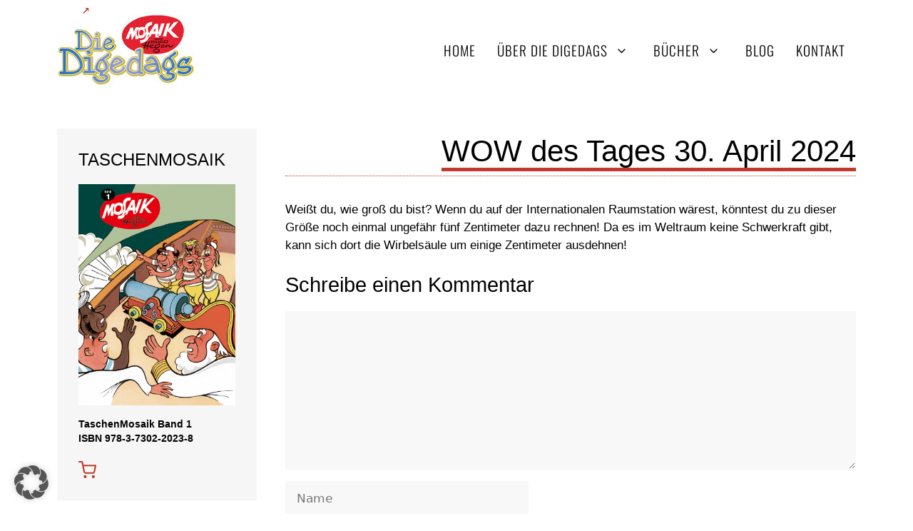

--- FILE ---
content_type: text/html; charset=UTF-8
request_url: https://www.digedags.de/briefing/wow5670/
body_size: 55850
content:
<!DOCTYPE html>
<html lang="de">
<head>
	<meta charset="UTF-8">
	<meta name='robots' content='index, follow, max-image-preview:large, max-snippet:-1, max-video-preview:-1' />
	<style>img:is([sizes="auto" i], [sizes^="auto," i]) { contain-intrinsic-size: 3000px 1500px }</style>
	<meta name="viewport" content="width=device-width, initial-scale=1">
	<!-- This site is optimized with the Yoast SEO plugin v25.5 - https://yoast.com/wordpress/plugins/seo/ -->
	<title>WOW des Tages 30. April 2024 | Digedags</title>
	<link rel="canonical" href="https://www.digedags.de/briefing/wow5670/" />
	<meta property="og:locale" content="de_DE" />
	<meta property="og:type" content="article" />
	<meta property="og:title" content="WOW des Tages 30. April 2024 | Digedags" />
	<meta property="og:description" content="Weißt du, wie groß du bist? Wenn du auf der Internationalen Raumstation wärest, könntest du zu dieser Größe noch einmal ungefähr fünf Zentimeter dazu rechnen! Da es im Weltraum keine Schwerkraft gibt, kann sich dort die Wirbelsäule um einige Zentimeter ausdehnen!" />
	<meta property="og:url" content="https://www.digedags.de/briefing/wow5670/" />
	<meta property="og:site_name" content="Digedags" />
	<meta name="twitter:card" content="summary_large_image" />
	<script type="application/ld+json" class="yoast-schema-graph">{"@context":"https://schema.org","@graph":[{"@type":"WebPage","@id":"https://www.digedags.de/briefing/wow5670/","url":"https://www.digedags.de/briefing/wow5670/","name":"WOW des Tages 30. April 2024 | Digedags","isPartOf":{"@id":"https://www.digedags.de/#website"},"datePublished":"2024-04-30T00:00:00+00:00","breadcrumb":{"@id":"https://www.digedags.de/briefing/wow5670/#breadcrumb"},"inLanguage":"de","potentialAction":[{"@type":"ReadAction","target":["https://www.digedags.de/briefing/wow5670/"]}]},{"@type":"BreadcrumbList","@id":"https://www.digedags.de/briefing/wow5670/#breadcrumb","itemListElement":[{"@type":"ListItem","position":1,"name":"Startseite","item":"https://www.digedags.de/"},{"@type":"ListItem","position":2,"name":"WOW des Tages 30. April 2024"}]},{"@type":"WebSite","@id":"https://www.digedags.de/#website","url":"https://www.digedags.de/","name":"Digedags","description":"DDR-Comics von Hannes Hegen","publisher":{"@id":"https://www.digedags.de/#organization"},"potentialAction":[{"@type":"SearchAction","target":{"@type":"EntryPoint","urlTemplate":"https://www.digedags.de/?s={search_term_string}"},"query-input":{"@type":"PropertyValueSpecification","valueRequired":true,"valueName":"search_term_string"}}],"inLanguage":"de"},{"@type":"Organization","@id":"https://www.digedags.de/#organization","name":"Digedags","url":"https://www.digedags.de/","logo":{"@type":"ImageObject","inLanguage":"de","@id":"https://www.digedags.de/#/schema/logo/image/","url":"https://www.digedags.de/wp-content/uploads/2018/05/logo-digedags.jpg","contentUrl":"https://www.digedags.de/wp-content/uploads/2018/05/logo-digedags.jpg","width":195,"height":100,"caption":"Digedags"},"image":{"@id":"https://www.digedags.de/#/schema/logo/image/"}}]}</script>
	<!-- / Yoast SEO plugin. -->


<link rel="alternate" type="application/rss+xml" title="Digedags &raquo; Feed" href="https://www.digedags.de/feed/" />
<link rel="alternate" type="application/rss+xml" title="Digedags &raquo; Kommentar-Feed" href="https://www.digedags.de/comments/feed/" />
<link rel="alternate" type="application/rss+xml" title="Digedags &raquo; WOW des Tages 30. April 2024-Kommentar-Feed" href="https://www.digedags.de/briefing/wow5670/feed/" />
<script>
window._wpemojiSettings = {"baseUrl":"https:\/\/s.w.org\/images\/core\/emoji\/16.0.1\/72x72\/","ext":".png","svgUrl":"https:\/\/s.w.org\/images\/core\/emoji\/16.0.1\/svg\/","svgExt":".svg","source":{"concatemoji":"https:\/\/www.digedags.de\/wp-includes\/js\/wp-emoji-release.min.js?ver=6.8.3"}};
/*! This file is auto-generated */
!function(s,n){var o,i,e;function c(e){try{var t={supportTests:e,timestamp:(new Date).valueOf()};sessionStorage.setItem(o,JSON.stringify(t))}catch(e){}}function p(e,t,n){e.clearRect(0,0,e.canvas.width,e.canvas.height),e.fillText(t,0,0);var t=new Uint32Array(e.getImageData(0,0,e.canvas.width,e.canvas.height).data),a=(e.clearRect(0,0,e.canvas.width,e.canvas.height),e.fillText(n,0,0),new Uint32Array(e.getImageData(0,0,e.canvas.width,e.canvas.height).data));return t.every(function(e,t){return e===a[t]})}function u(e,t){e.clearRect(0,0,e.canvas.width,e.canvas.height),e.fillText(t,0,0);for(var n=e.getImageData(16,16,1,1),a=0;a<n.data.length;a++)if(0!==n.data[a])return!1;return!0}function f(e,t,n,a){switch(t){case"flag":return n(e,"\ud83c\udff3\ufe0f\u200d\u26a7\ufe0f","\ud83c\udff3\ufe0f\u200b\u26a7\ufe0f")?!1:!n(e,"\ud83c\udde8\ud83c\uddf6","\ud83c\udde8\u200b\ud83c\uddf6")&&!n(e,"\ud83c\udff4\udb40\udc67\udb40\udc62\udb40\udc65\udb40\udc6e\udb40\udc67\udb40\udc7f","\ud83c\udff4\u200b\udb40\udc67\u200b\udb40\udc62\u200b\udb40\udc65\u200b\udb40\udc6e\u200b\udb40\udc67\u200b\udb40\udc7f");case"emoji":return!a(e,"\ud83e\udedf")}return!1}function g(e,t,n,a){var r="undefined"!=typeof WorkerGlobalScope&&self instanceof WorkerGlobalScope?new OffscreenCanvas(300,150):s.createElement("canvas"),o=r.getContext("2d",{willReadFrequently:!0}),i=(o.textBaseline="top",o.font="600 32px Arial",{});return e.forEach(function(e){i[e]=t(o,e,n,a)}),i}function t(e){var t=s.createElement("script");t.src=e,t.defer=!0,s.head.appendChild(t)}"undefined"!=typeof Promise&&(o="wpEmojiSettingsSupports",i=["flag","emoji"],n.supports={everything:!0,everythingExceptFlag:!0},e=new Promise(function(e){s.addEventListener("DOMContentLoaded",e,{once:!0})}),new Promise(function(t){var n=function(){try{var e=JSON.parse(sessionStorage.getItem(o));if("object"==typeof e&&"number"==typeof e.timestamp&&(new Date).valueOf()<e.timestamp+604800&&"object"==typeof e.supportTests)return e.supportTests}catch(e){}return null}();if(!n){if("undefined"!=typeof Worker&&"undefined"!=typeof OffscreenCanvas&&"undefined"!=typeof URL&&URL.createObjectURL&&"undefined"!=typeof Blob)try{var e="postMessage("+g.toString()+"("+[JSON.stringify(i),f.toString(),p.toString(),u.toString()].join(",")+"));",a=new Blob([e],{type:"text/javascript"}),r=new Worker(URL.createObjectURL(a),{name:"wpTestEmojiSupports"});return void(r.onmessage=function(e){c(n=e.data),r.terminate(),t(n)})}catch(e){}c(n=g(i,f,p,u))}t(n)}).then(function(e){for(var t in e)n.supports[t]=e[t],n.supports.everything=n.supports.everything&&n.supports[t],"flag"!==t&&(n.supports.everythingExceptFlag=n.supports.everythingExceptFlag&&n.supports[t]);n.supports.everythingExceptFlag=n.supports.everythingExceptFlag&&!n.supports.flag,n.DOMReady=!1,n.readyCallback=function(){n.DOMReady=!0}}).then(function(){return e}).then(function(){var e;n.supports.everything||(n.readyCallback(),(e=n.source||{}).concatemoji?t(e.concatemoji):e.wpemoji&&e.twemoji&&(t(e.twemoji),t(e.wpemoji)))}))}((window,document),window._wpemojiSettings);
</script>
<style id='wp-emoji-styles-inline-css'>

	img.wp-smiley, img.emoji {
		display: inline !important;
		border: none !important;
		box-shadow: none !important;
		height: 1em !important;
		width: 1em !important;
		margin: 0 0.07em !important;
		vertical-align: -0.1em !important;
		background: none !important;
		padding: 0 !important;
	}
</style>
<link rel='stylesheet' id='wp-block-library-css' href='https://www.digedags.de/wp-includes/css/dist/block-library/style.min.css?ver=6.8.3' media='all' />
<style id='classic-theme-styles-inline-css'>
/*! This file is auto-generated */
.wp-block-button__link{color:#fff;background-color:#32373c;border-radius:9999px;box-shadow:none;text-decoration:none;padding:calc(.667em + 2px) calc(1.333em + 2px);font-size:1.125em}.wp-block-file__button{background:#32373c;color:#fff;text-decoration:none}
</style>
<style id='global-styles-inline-css'>
:root{--wp--preset--aspect-ratio--square: 1;--wp--preset--aspect-ratio--4-3: 4/3;--wp--preset--aspect-ratio--3-4: 3/4;--wp--preset--aspect-ratio--3-2: 3/2;--wp--preset--aspect-ratio--2-3: 2/3;--wp--preset--aspect-ratio--16-9: 16/9;--wp--preset--aspect-ratio--9-16: 9/16;--wp--preset--color--black: #000000;--wp--preset--color--cyan-bluish-gray: #abb8c3;--wp--preset--color--white: #ffffff;--wp--preset--color--pale-pink: #f78da7;--wp--preset--color--vivid-red: #cf2e2e;--wp--preset--color--luminous-vivid-orange: #ff6900;--wp--preset--color--luminous-vivid-amber: #fcb900;--wp--preset--color--light-green-cyan: #7bdcb5;--wp--preset--color--vivid-green-cyan: #00d084;--wp--preset--color--pale-cyan-blue: #8ed1fc;--wp--preset--color--vivid-cyan-blue: #0693e3;--wp--preset--color--vivid-purple: #9b51e0;--wp--preset--color--contrast: var(--contrast);--wp--preset--color--contrast-2: var(--contrast-2);--wp--preset--color--contrast-3: var(--contrast-3);--wp--preset--color--base: var(--base);--wp--preset--color--base-2: var(--base-2);--wp--preset--color--base-3: var(--base-3);--wp--preset--color--accent: var(--accent);--wp--preset--color--accent-2: var(--accent-2);--wp--preset--gradient--vivid-cyan-blue-to-vivid-purple: linear-gradient(135deg,rgba(6,147,227,1) 0%,rgb(155,81,224) 100%);--wp--preset--gradient--light-green-cyan-to-vivid-green-cyan: linear-gradient(135deg,rgb(122,220,180) 0%,rgb(0,208,130) 100%);--wp--preset--gradient--luminous-vivid-amber-to-luminous-vivid-orange: linear-gradient(135deg,rgba(252,185,0,1) 0%,rgba(255,105,0,1) 100%);--wp--preset--gradient--luminous-vivid-orange-to-vivid-red: linear-gradient(135deg,rgba(255,105,0,1) 0%,rgb(207,46,46) 100%);--wp--preset--gradient--very-light-gray-to-cyan-bluish-gray: linear-gradient(135deg,rgb(238,238,238) 0%,rgb(169,184,195) 100%);--wp--preset--gradient--cool-to-warm-spectrum: linear-gradient(135deg,rgb(74,234,220) 0%,rgb(151,120,209) 20%,rgb(207,42,186) 40%,rgb(238,44,130) 60%,rgb(251,105,98) 80%,rgb(254,248,76) 100%);--wp--preset--gradient--blush-light-purple: linear-gradient(135deg,rgb(255,206,236) 0%,rgb(152,150,240) 100%);--wp--preset--gradient--blush-bordeaux: linear-gradient(135deg,rgb(254,205,165) 0%,rgb(254,45,45) 50%,rgb(107,0,62) 100%);--wp--preset--gradient--luminous-dusk: linear-gradient(135deg,rgb(255,203,112) 0%,rgb(199,81,192) 50%,rgb(65,88,208) 100%);--wp--preset--gradient--pale-ocean: linear-gradient(135deg,rgb(255,245,203) 0%,rgb(182,227,212) 50%,rgb(51,167,181) 100%);--wp--preset--gradient--electric-grass: linear-gradient(135deg,rgb(202,248,128) 0%,rgb(113,206,126) 100%);--wp--preset--gradient--midnight: linear-gradient(135deg,rgb(2,3,129) 0%,rgb(40,116,252) 100%);--wp--preset--font-size--small: 13px;--wp--preset--font-size--medium: 20px;--wp--preset--font-size--large: 36px;--wp--preset--font-size--x-large: 42px;--wp--preset--spacing--20: 0.44rem;--wp--preset--spacing--30: 0.67rem;--wp--preset--spacing--40: 1rem;--wp--preset--spacing--50: 1.5rem;--wp--preset--spacing--60: 2.25rem;--wp--preset--spacing--70: 3.38rem;--wp--preset--spacing--80: 5.06rem;--wp--preset--shadow--natural: 6px 6px 9px rgba(0, 0, 0, 0.2);--wp--preset--shadow--deep: 12px 12px 50px rgba(0, 0, 0, 0.4);--wp--preset--shadow--sharp: 6px 6px 0px rgba(0, 0, 0, 0.2);--wp--preset--shadow--outlined: 6px 6px 0px -3px rgba(255, 255, 255, 1), 6px 6px rgba(0, 0, 0, 1);--wp--preset--shadow--crisp: 6px 6px 0px rgba(0, 0, 0, 1);}:where(.is-layout-flex){gap: 0.5em;}:where(.is-layout-grid){gap: 0.5em;}body .is-layout-flex{display: flex;}.is-layout-flex{flex-wrap: wrap;align-items: center;}.is-layout-flex > :is(*, div){margin: 0;}body .is-layout-grid{display: grid;}.is-layout-grid > :is(*, div){margin: 0;}:where(.wp-block-columns.is-layout-flex){gap: 2em;}:where(.wp-block-columns.is-layout-grid){gap: 2em;}:where(.wp-block-post-template.is-layout-flex){gap: 1.25em;}:where(.wp-block-post-template.is-layout-grid){gap: 1.25em;}.has-black-color{color: var(--wp--preset--color--black) !important;}.has-cyan-bluish-gray-color{color: var(--wp--preset--color--cyan-bluish-gray) !important;}.has-white-color{color: var(--wp--preset--color--white) !important;}.has-pale-pink-color{color: var(--wp--preset--color--pale-pink) !important;}.has-vivid-red-color{color: var(--wp--preset--color--vivid-red) !important;}.has-luminous-vivid-orange-color{color: var(--wp--preset--color--luminous-vivid-orange) !important;}.has-luminous-vivid-amber-color{color: var(--wp--preset--color--luminous-vivid-amber) !important;}.has-light-green-cyan-color{color: var(--wp--preset--color--light-green-cyan) !important;}.has-vivid-green-cyan-color{color: var(--wp--preset--color--vivid-green-cyan) !important;}.has-pale-cyan-blue-color{color: var(--wp--preset--color--pale-cyan-blue) !important;}.has-vivid-cyan-blue-color{color: var(--wp--preset--color--vivid-cyan-blue) !important;}.has-vivid-purple-color{color: var(--wp--preset--color--vivid-purple) !important;}.has-black-background-color{background-color: var(--wp--preset--color--black) !important;}.has-cyan-bluish-gray-background-color{background-color: var(--wp--preset--color--cyan-bluish-gray) !important;}.has-white-background-color{background-color: var(--wp--preset--color--white) !important;}.has-pale-pink-background-color{background-color: var(--wp--preset--color--pale-pink) !important;}.has-vivid-red-background-color{background-color: var(--wp--preset--color--vivid-red) !important;}.has-luminous-vivid-orange-background-color{background-color: var(--wp--preset--color--luminous-vivid-orange) !important;}.has-luminous-vivid-amber-background-color{background-color: var(--wp--preset--color--luminous-vivid-amber) !important;}.has-light-green-cyan-background-color{background-color: var(--wp--preset--color--light-green-cyan) !important;}.has-vivid-green-cyan-background-color{background-color: var(--wp--preset--color--vivid-green-cyan) !important;}.has-pale-cyan-blue-background-color{background-color: var(--wp--preset--color--pale-cyan-blue) !important;}.has-vivid-cyan-blue-background-color{background-color: var(--wp--preset--color--vivid-cyan-blue) !important;}.has-vivid-purple-background-color{background-color: var(--wp--preset--color--vivid-purple) !important;}.has-black-border-color{border-color: var(--wp--preset--color--black) !important;}.has-cyan-bluish-gray-border-color{border-color: var(--wp--preset--color--cyan-bluish-gray) !important;}.has-white-border-color{border-color: var(--wp--preset--color--white) !important;}.has-pale-pink-border-color{border-color: var(--wp--preset--color--pale-pink) !important;}.has-vivid-red-border-color{border-color: var(--wp--preset--color--vivid-red) !important;}.has-luminous-vivid-orange-border-color{border-color: var(--wp--preset--color--luminous-vivid-orange) !important;}.has-luminous-vivid-amber-border-color{border-color: var(--wp--preset--color--luminous-vivid-amber) !important;}.has-light-green-cyan-border-color{border-color: var(--wp--preset--color--light-green-cyan) !important;}.has-vivid-green-cyan-border-color{border-color: var(--wp--preset--color--vivid-green-cyan) !important;}.has-pale-cyan-blue-border-color{border-color: var(--wp--preset--color--pale-cyan-blue) !important;}.has-vivid-cyan-blue-border-color{border-color: var(--wp--preset--color--vivid-cyan-blue) !important;}.has-vivid-purple-border-color{border-color: var(--wp--preset--color--vivid-purple) !important;}.has-vivid-cyan-blue-to-vivid-purple-gradient-background{background: var(--wp--preset--gradient--vivid-cyan-blue-to-vivid-purple) !important;}.has-light-green-cyan-to-vivid-green-cyan-gradient-background{background: var(--wp--preset--gradient--light-green-cyan-to-vivid-green-cyan) !important;}.has-luminous-vivid-amber-to-luminous-vivid-orange-gradient-background{background: var(--wp--preset--gradient--luminous-vivid-amber-to-luminous-vivid-orange) !important;}.has-luminous-vivid-orange-to-vivid-red-gradient-background{background: var(--wp--preset--gradient--luminous-vivid-orange-to-vivid-red) !important;}.has-very-light-gray-to-cyan-bluish-gray-gradient-background{background: var(--wp--preset--gradient--very-light-gray-to-cyan-bluish-gray) !important;}.has-cool-to-warm-spectrum-gradient-background{background: var(--wp--preset--gradient--cool-to-warm-spectrum) !important;}.has-blush-light-purple-gradient-background{background: var(--wp--preset--gradient--blush-light-purple) !important;}.has-blush-bordeaux-gradient-background{background: var(--wp--preset--gradient--blush-bordeaux) !important;}.has-luminous-dusk-gradient-background{background: var(--wp--preset--gradient--luminous-dusk) !important;}.has-pale-ocean-gradient-background{background: var(--wp--preset--gradient--pale-ocean) !important;}.has-electric-grass-gradient-background{background: var(--wp--preset--gradient--electric-grass) !important;}.has-midnight-gradient-background{background: var(--wp--preset--gradient--midnight) !important;}.has-small-font-size{font-size: var(--wp--preset--font-size--small) !important;}.has-medium-font-size{font-size: var(--wp--preset--font-size--medium) !important;}.has-large-font-size{font-size: var(--wp--preset--font-size--large) !important;}.has-x-large-font-size{font-size: var(--wp--preset--font-size--x-large) !important;}
:where(.wp-block-post-template.is-layout-flex){gap: 1.25em;}:where(.wp-block-post-template.is-layout-grid){gap: 1.25em;}
:where(.wp-block-columns.is-layout-flex){gap: 2em;}:where(.wp-block-columns.is-layout-grid){gap: 2em;}
:root :where(.wp-block-pullquote){font-size: 1.5em;line-height: 1.6;}
</style>
<link rel='stylesheet' id='contact-form-7-css' href='https://www.digedags.de/wp-content/plugins/contact-form-7/includes/css/styles.css?ver=6.1' media='all' />
<link rel='stylesheet' id='generate-comments-css' href='https://www.digedags.de/wp-content/themes/generatepress/assets/css/components/comments.min.css?ver=3.6.0' media='all' />
<link rel='stylesheet' id='generate-widget-areas-css' href='https://www.digedags.de/wp-content/themes/generatepress/assets/css/components/widget-areas.min.css?ver=3.6.0' media='all' />
<link rel='stylesheet' id='generate-style-css' href='https://www.digedags.de/wp-content/themes/generatepress/assets/css/main.min.css?ver=3.6.0' media='all' />
<style id='generate-style-inline-css'>
body{background-color:var(--base-3);color:var(--contrast);}a{color:var(--accent);}a{text-decoration:underline;}.entry-title a, .site-branding a, a.button, .wp-block-button__link, .main-navigation a{text-decoration:none;}a:hover, a:focus, a:active{color:var(--contrast);}.wp-block-group__inner-container{max-width:1200px;margin-left:auto;margin-right:auto;}.site-header .header-image{width:195px;}.generate-back-to-top{font-size:20px;border-radius:3px;position:fixed;bottom:30px;right:30px;line-height:40px;width:40px;text-align:center;z-index:10;transition:opacity 300ms ease-in-out;opacity:0.1;transform:translateY(1000px);}.generate-back-to-top__show{opacity:1;transform:translateY(0);}:root{--contrast:#000000;--contrast-2:#2d2d2d;--contrast-3:#a4a4a4;--base:#f6f6f6;--base-2:#f8f8f8;--base-3:#ffffff;--accent:#c0392b;--accent-2:#E6000E;}:root .has-contrast-color{color:var(--contrast);}:root .has-contrast-background-color{background-color:var(--contrast);}:root .has-contrast-2-color{color:var(--contrast-2);}:root .has-contrast-2-background-color{background-color:var(--contrast-2);}:root .has-contrast-3-color{color:var(--contrast-3);}:root .has-contrast-3-background-color{background-color:var(--contrast-3);}:root .has-base-color{color:var(--base);}:root .has-base-background-color{background-color:var(--base);}:root .has-base-2-color{color:var(--base-2);}:root .has-base-2-background-color{background-color:var(--base-2);}:root .has-base-3-color{color:var(--base-3);}:root .has-base-3-background-color{background-color:var(--base-3);}:root .has-accent-color{color:var(--accent);}:root .has-accent-background-color{background-color:var(--accent);}:root .has-accent-2-color{color:var(--accent-2);}:root .has-accent-2-background-color{background-color:var(--accent-2);}.top-bar{background-color:#636363;color:#ffffff;}.top-bar a{color:#ffffff;}.top-bar a:hover{color:#303030;}.site-header{background-color:var(--base-3);}.main-title a,.main-title a:hover{color:var(--contrast);}.site-description{color:var(--contrast-2);}.mobile-menu-control-wrapper .menu-toggle,.mobile-menu-control-wrapper .menu-toggle:hover,.mobile-menu-control-wrapper .menu-toggle:focus,.has-inline-mobile-toggle #site-navigation.toggled{background-color:rgba(0, 0, 0, 0.02);}.main-navigation,.main-navigation ul ul{background-color:var(--base-3);}.main-navigation .main-nav ul li a, .main-navigation .menu-toggle, .main-navigation .menu-bar-items{color:var(--contrast);}.main-navigation .main-nav ul li:not([class*="current-menu-"]):hover > a, .main-navigation .main-nav ul li:not([class*="current-menu-"]):focus > a, .main-navigation .main-nav ul li.sfHover:not([class*="current-menu-"]) > a, .main-navigation .menu-bar-item:hover > a, .main-navigation .menu-bar-item.sfHover > a{color:var(--base-3);background-color:var(--accent);}button.menu-toggle:hover,button.menu-toggle:focus{color:var(--contrast);}.main-navigation .main-nav ul li[class*="current-menu-"] > a{color:var(--base-3);background-color:var(--accent);}.navigation-search input[type="search"],.navigation-search input[type="search"]:active, .navigation-search input[type="search"]:focus, .main-navigation .main-nav ul li.search-item.active > a, .main-navigation .menu-bar-items .search-item.active > a{color:var(--base-3);background-color:var(--accent);}.main-navigation ul ul{background-color:var(--base);}.separate-containers .inside-article, .separate-containers .comments-area, .separate-containers .page-header, .one-container .container, .separate-containers .paging-navigation, .inside-page-header{background-color:var(--base-3);}.entry-title a{color:var(--contrast);}.entry-title a:hover{color:var(--contrast-2);}.entry-meta{color:var(--contrast-2);}.sidebar .widget{background-color:var(--base-3);}.footer-widgets{color:var(--base-3);background-color:var(--contrast-2);}.footer-widgets a{color:var(--base-3);}.footer-widgets a:hover{color:var(--accent);}.footer-widgets .widget-title{color:var(--base-3);}.site-info{color:var(--contrast-3);background-color:var(--base-2);}.site-info a{color:var(--contrast-3);}.site-info a:hover{color:var(--accent);}.footer-bar .widget_nav_menu .current-menu-item a{color:var(--accent);}input[type="text"],input[type="email"],input[type="url"],input[type="password"],input[type="search"],input[type="tel"],input[type="number"],textarea,select{color:var(--contrast);background-color:var(--base-2);border-color:var(--base);}input[type="text"]:focus,input[type="email"]:focus,input[type="url"]:focus,input[type="password"]:focus,input[type="search"]:focus,input[type="tel"]:focus,input[type="number"]:focus,textarea:focus,select:focus{color:var(--contrast);background-color:var(--base-2);border-color:var(--contrast-3);}button,html input[type="button"],input[type="reset"],input[type="submit"],a.button,a.wp-block-button__link:not(.has-background){color:#ffffff;background-color:#55555e;}button:hover,html input[type="button"]:hover,input[type="reset"]:hover,input[type="submit"]:hover,a.button:hover,button:focus,html input[type="button"]:focus,input[type="reset"]:focus,input[type="submit"]:focus,a.button:focus,a.wp-block-button__link:not(.has-background):active,a.wp-block-button__link:not(.has-background):focus,a.wp-block-button__link:not(.has-background):hover{color:#ffffff;background-color:#3f4047;}a.generate-back-to-top{background-color:rgba( 0,0,0,0.4 );color:#ffffff;}a.generate-back-to-top:hover,a.generate-back-to-top:focus{background-color:rgba( 0,0,0,0.6 );color:#ffffff;}:root{--gp-search-modal-bg-color:var(--base-3);--gp-search-modal-text-color:var(--contrast);--gp-search-modal-overlay-bg-color:rgba(0,0,0,0.2);}@media (max-width:768px){.main-navigation .menu-bar-item:hover > a, .main-navigation .menu-bar-item.sfHover > a{background:none;color:var(--contrast);}}.nav-below-header .main-navigation .inside-navigation.grid-container, .nav-above-header .main-navigation .inside-navigation.grid-container{padding:0px 20px 0px 20px;}.site-main .wp-block-group__inner-container{padding:40px;}.separate-containers .paging-navigation{padding-top:20px;padding-bottom:20px;}.entry-content .alignwide, body:not(.no-sidebar) .entry-content .alignfull{margin-left:-40px;width:calc(100% + 80px);max-width:calc(100% + 80px);}.rtl .menu-item-has-children .dropdown-menu-toggle{padding-left:20px;}.rtl .main-navigation .main-nav ul li.menu-item-has-children > a{padding-right:20px;}@media (max-width:768px){.separate-containers .inside-article, .separate-containers .comments-area, .separate-containers .page-header, .separate-containers .paging-navigation, .one-container .site-content, .inside-page-header{padding:30px;}.site-main .wp-block-group__inner-container{padding:30px;}.inside-top-bar{padding-right:30px;padding-left:30px;}.inside-header{padding-right:30px;padding-left:30px;}.widget-area .widget{padding-top:30px;padding-right:30px;padding-bottom:30px;padding-left:30px;}.footer-widgets-container{padding-top:30px;padding-right:30px;padding-bottom:30px;padding-left:30px;}.inside-site-info{padding-right:30px;padding-left:30px;}.entry-content .alignwide, body:not(.no-sidebar) .entry-content .alignfull{margin-left:-30px;width:calc(100% + 60px);max-width:calc(100% + 60px);}.one-container .site-main .paging-navigation{margin-bottom:20px;}}/* End cached CSS */.is-right-sidebar{width:30%;}.is-left-sidebar{width:30%;}.site-content .content-area{width:70%;}@media (max-width:768px){.main-navigation .menu-toggle,.sidebar-nav-mobile:not(#sticky-placeholder){display:block;}.main-navigation ul,.gen-sidebar-nav,.main-navigation:not(.slideout-navigation):not(.toggled) .main-nav > ul,.has-inline-mobile-toggle #site-navigation .inside-navigation > *:not(.navigation-search):not(.main-nav){display:none;}.nav-align-right .inside-navigation,.nav-align-center .inside-navigation{justify-content:space-between;}.has-inline-mobile-toggle .mobile-menu-control-wrapper{display:flex;flex-wrap:wrap;}.has-inline-mobile-toggle .inside-header{flex-direction:row;text-align:left;flex-wrap:wrap;}.has-inline-mobile-toggle .header-widget,.has-inline-mobile-toggle #site-navigation{flex-basis:100%;}.nav-float-left .has-inline-mobile-toggle #site-navigation{order:10;}}
</style>
<link rel='stylesheet' id='generate-child-css' href='https://www.digedags.de/wp-content/themes/digedags/style.css?ver=1752941810' media='all' />
<link rel='stylesheet' id='borlabs-cookie-custom-css' href='https://www.digedags.de/wp-content/cache/borlabs-cookie/1/borlabs-cookie-1-de.css?ver=3.3.21.1-12' media='all' />
<style id='kadence-blocks-global-variables-inline-css'>
:root {--global-kb-font-size-sm:clamp(0.8rem, 0.73rem + 0.217vw, 0.9rem);--global-kb-font-size-md:clamp(1.1rem, 0.995rem + 0.326vw, 1.25rem);--global-kb-font-size-lg:clamp(1.75rem, 1.576rem + 0.543vw, 2rem);--global-kb-font-size-xl:clamp(2.25rem, 1.728rem + 1.63vw, 3rem);--global-kb-font-size-xxl:clamp(2.5rem, 1.456rem + 3.26vw, 4rem);--global-kb-font-size-xxxl:clamp(2.75rem, 0.489rem + 7.065vw, 6rem);}:root {--global-palette1: #3182CE;--global-palette2: #2B6CB0;--global-palette3: #1A202C;--global-palette4: #2D3748;--global-palette5: #4A5568;--global-palette6: #718096;--global-palette7: #EDF2F7;--global-palette8: #F7FAFC;--global-palette9: #ffffff;}
</style>
<link rel='stylesheet' id='parent-style-css' href='https://www.digedags.de/wp-content/themes/generatepress/style.css?ver=6.8.3' media='all' />
<link rel='stylesheet' id='child-style-css' href='https://www.digedags.de/wp-content/themes/digedags/style.css?ver=1752941810' media='all' />
<script src="https://www.digedags.de/wp-includes/js/jquery/jquery.min.js?ver=3.7.1" id="jquery-core-js"></script>
<script src="https://www.digedags.de/wp-includes/js/jquery/jquery-migrate.min.js?ver=3.4.1" id="jquery-migrate-js"></script>
<script data-no-optimize="1" data-no-minify="1" data-cfasync="false" src="https://www.digedags.de/wp-content/cache/borlabs-cookie/1/borlabs-cookie-config-de.json.js?ver=3.3.21.1-24" id="borlabs-cookie-config-js"></script>
<link rel="https://api.w.org/" href="https://www.digedags.de/wp-json/" /><link rel="alternate" title="JSON" type="application/json" href="https://www.digedags.de/wp-json/wp/v2/briefing/5670" /><link rel="EditURI" type="application/rsd+xml" title="RSD" href="https://www.digedags.de/xmlrpc.php?rsd" />
<meta name="generator" content="WordPress 6.8.3" />
<link rel='shortlink' href='https://www.digedags.de/?p=5670' />
<link rel="alternate" title="oEmbed (JSON)" type="application/json+oembed" href="https://www.digedags.de/wp-json/oembed/1.0/embed?url=https%3A%2F%2Fwww.digedags.de%2Fbriefing%2Fwow5670%2F" />
<link rel="alternate" title="oEmbed (XML)" type="text/xml+oembed" href="https://www.digedags.de/wp-json/oembed/1.0/embed?url=https%3A%2F%2Fwww.digedags.de%2Fbriefing%2Fwow5670%2F&#038;format=xml" />


<!-- https://wordpress.org/plugins/indicate-external-links/ -->
<script type="text/javascript">
jQuery(document).ready(function(){
jQuery("a[href*='http://']:not([href*='"+window.location.hostname+"'])").not('a:has(img)').addClass("extlink").append('<sup></sup>');
jQuery("a[href*='https://']:not([href*='"+window.location.hostname+"'])").not('a:has(img)').addClass("extlink https").append('<sup></sup>');
});
</script>

<style type="text/css" media=screen>

	.extlink sup:after {
		content: "\2197";
		font-size: 1em;
		line-height: 0;
		position: relative;
		vertical-align: baseline;
	}

	.nav-menu .extlink sup:after,
	.wp-caption-text .extlink sup:after {
		content:"";
	}

</style>

<noscript><style>.lazyload[data-src]{display:none !important;}</style></noscript><style>.lazyload{background-image:none !important;}.lazyload:before{background-image:none !important;}</style><style type="text/css">.broken_link, a.broken_link {
	text-decoration: line-through;
}</style><link rel="icon" href="https://www.digedags.de/wp-content/uploads/2025/04/cropped-favicon-32x32.png" sizes="32x32" />
<link rel="icon" href="https://www.digedags.de/wp-content/uploads/2025/04/cropped-favicon-192x192.png" sizes="192x192" />
<link rel="apple-touch-icon" href="https://www.digedags.de/wp-content/uploads/2025/04/cropped-favicon-180x180.png" />
<meta name="msapplication-TileImage" content="https://www.digedags.de/wp-content/uploads/2025/04/cropped-favicon-270x270.png" />
</head>

<body class="wp-singular briefing-template-default single single-briefing postid-5670 wp-custom-logo wp-embed-responsive wp-theme-generatepress wp-child-theme-digedags left-sidebar nav-float-right one-container header-aligned-left dropdown-hover" itemtype="https://schema.org/Blog" itemscope>
	<a class="screen-reader-text skip-link" href="#content" title="Zum Inhalt springen">Zum Inhalt springen</a>		<header class="site-header has-inline-mobile-toggle" id="masthead" aria-label="Website"  itemtype="https://schema.org/WPHeader" itemscope>
			<div class="inside-header grid-container">
				<div class="site-logo">
					<a href="https://www.digedags.de/" rel="home">
						<img  class="header-image is-logo-image lazyload" alt="Digedags" src="[data-uri]" width="195" height="100" data-src="https://www.digedags.de/wp-content/uploads/2018/05/logo-digedags.jpg" decoding="async" data-eio-rwidth="195" data-eio-rheight="100" /><noscript><img  class="header-image is-logo-image" alt="Digedags" src="https://www.digedags.de/wp-content/uploads/2018/05/logo-digedags.jpg" width="195" height="100" data-eio="l" /></noscript>
					</a>
				</div>	<nav class="main-navigation mobile-menu-control-wrapper" id="mobile-menu-control-wrapper" aria-label="Mobil-Umschalter">
				<button data-nav="site-navigation" class="menu-toggle" aria-controls="primary-menu" aria-expanded="false">
			<span class="gp-icon icon-menu-bars"><svg viewBox="0 0 512 512" aria-hidden="true" xmlns="http://www.w3.org/2000/svg" width="1em" height="1em"><path d="M0 96c0-13.255 10.745-24 24-24h464c13.255 0 24 10.745 24 24s-10.745 24-24 24H24c-13.255 0-24-10.745-24-24zm0 160c0-13.255 10.745-24 24-24h464c13.255 0 24 10.745 24 24s-10.745 24-24 24H24c-13.255 0-24-10.745-24-24zm0 160c0-13.255 10.745-24 24-24h464c13.255 0 24 10.745 24 24s-10.745 24-24 24H24c-13.255 0-24-10.745-24-24z" /></svg><svg viewBox="0 0 512 512" aria-hidden="true" xmlns="http://www.w3.org/2000/svg" width="1em" height="1em"><path d="M71.029 71.029c9.373-9.372 24.569-9.372 33.942 0L256 222.059l151.029-151.03c9.373-9.372 24.569-9.372 33.942 0 9.372 9.373 9.372 24.569 0 33.942L289.941 256l151.03 151.029c9.372 9.373 9.372 24.569 0 33.942-9.373 9.372-24.569 9.372-33.942 0L256 289.941l-151.029 151.03c-9.373 9.372-24.569 9.372-33.942 0-9.372-9.373-9.372-24.569 0-33.942L222.059 256 71.029 104.971c-9.372-9.373-9.372-24.569 0-33.942z" /></svg></span><span class="screen-reader-text">Menü</span>		</button>
	</nav>
			<nav class="main-navigation sub-menu-right" id="site-navigation" aria-label="Primär"  itemtype="https://schema.org/SiteNavigationElement" itemscope>
			<div class="inside-navigation grid-container">
								<button class="menu-toggle" aria-controls="primary-menu" aria-expanded="false">
					<span class="gp-icon icon-menu-bars"><svg viewBox="0 0 512 512" aria-hidden="true" xmlns="http://www.w3.org/2000/svg" width="1em" height="1em"><path d="M0 96c0-13.255 10.745-24 24-24h464c13.255 0 24 10.745 24 24s-10.745 24-24 24H24c-13.255 0-24-10.745-24-24zm0 160c0-13.255 10.745-24 24-24h464c13.255 0 24 10.745 24 24s-10.745 24-24 24H24c-13.255 0-24-10.745-24-24zm0 160c0-13.255 10.745-24 24-24h464c13.255 0 24 10.745 24 24s-10.745 24-24 24H24c-13.255 0-24-10.745-24-24z" /></svg><svg viewBox="0 0 512 512" aria-hidden="true" xmlns="http://www.w3.org/2000/svg" width="1em" height="1em"><path d="M71.029 71.029c9.373-9.372 24.569-9.372 33.942 0L256 222.059l151.029-151.03c9.373-9.372 24.569-9.372 33.942 0 9.372 9.373 9.372 24.569 0 33.942L289.941 256l151.03 151.029c9.372 9.373 9.372 24.569 0 33.942-9.373 9.372-24.569 9.372-33.942 0L256 289.941l-151.029 151.03c-9.373 9.372-24.569 9.372-33.942 0-9.372-9.373-9.372-24.569 0-33.942L222.059 256 71.029 104.971c-9.372-9.373-9.372-24.569 0-33.942z" /></svg></span><span class="mobile-menu">Menü</span>				</button>
				<div id="primary-menu" class="main-nav"><ul id="menu-top" class=" menu sf-menu"><li id="menu-item-36" class="menu-item menu-item-type-post_type menu-item-object-page menu-item-home menu-item-36"><a href="https://www.digedags.de/">Home</a></li>
<li id="menu-item-7232" class="menu-item menu-item-type-post_type menu-item-object-page menu-item-has-children menu-item-7232"><a href="https://www.digedags.de/hannes-hegen/">Über die Digedags<span role="presentation" class="dropdown-menu-toggle"><span class="gp-icon icon-arrow"><svg viewBox="0 0 330 512" aria-hidden="true" xmlns="http://www.w3.org/2000/svg" width="1em" height="1em"><path d="M305.913 197.085c0 2.266-1.133 4.815-2.833 6.514L171.087 335.593c-1.7 1.7-4.249 2.832-6.515 2.832s-4.815-1.133-6.515-2.832L26.064 203.599c-1.7-1.7-2.832-4.248-2.832-6.514s1.132-4.816 2.832-6.515l14.162-14.163c1.7-1.699 3.966-2.832 6.515-2.832 2.266 0 4.815 1.133 6.515 2.832l111.316 111.317 111.316-111.317c1.7-1.699 4.249-2.832 6.515-2.832s4.815 1.133 6.515 2.832l14.162 14.163c1.7 1.7 2.833 4.249 2.833 6.515z" /></svg></span></span></a>
<ul class="sub-menu">
	<li id="menu-item-77" class="menu-item menu-item-type-post_type menu-item-object-page menu-item-77"><a href="https://www.digedags.de/hannes-hegen/">Der Zeichner Hannes Hegen</a></li>
	<li id="menu-item-284" class="menu-item menu-item-type-post_type menu-item-object-page menu-item-284"><a href="https://www.digedags.de/buecher/gesamtverzeichnis/">Gesamtverzeichnis</a></li>
	<li id="menu-item-253" class="menu-item menu-item-type-post_type menu-item-object-page menu-item-253"><a href="https://www.digedags.de/buecher/heftverzeichnis/">Buch- und Heftverzeichnis</a></li>
</ul>
</li>
<li id="menu-item-65" class="menu-item menu-item-type-post_type menu-item-object-page menu-item-has-children menu-item-65"><a href="https://www.digedags.de/buecher/">Bücher<span role="presentation" class="dropdown-menu-toggle"><span class="gp-icon icon-arrow"><svg viewBox="0 0 330 512" aria-hidden="true" xmlns="http://www.w3.org/2000/svg" width="1em" height="1em"><path d="M305.913 197.085c0 2.266-1.133 4.815-2.833 6.514L171.087 335.593c-1.7 1.7-4.249 2.832-6.515 2.832s-4.815-1.133-6.515-2.832L26.064 203.599c-1.7-1.7-2.832-4.248-2.832-6.514s1.132-4.816 2.832-6.515l14.162-14.163c1.7-1.699 3.966-2.832 6.515-2.832 2.266 0 4.815 1.133 6.515 2.832l111.316 111.317 111.316-111.317c1.7-1.699 4.249-2.832 6.515-2.832s4.815 1.133 6.515 2.832l14.162 14.163c1.7 1.7 2.833 4.249 2.833 6.515z" /></svg></span></span></a>
<ul class="sub-menu">
	<li id="menu-item-7080" class="menu-item menu-item-type-post_type menu-item-object-page menu-item-7080"><a href="https://www.digedags.de/buecher/reiserouten-digedags/">Reiserouten Digedags</a></li>
	<li id="menu-item-403" class="menu-item menu-item-type-post_type menu-item-object-page menu-item-403"><a href="https://www.digedags.de/buecher/johannes-hegenbarth/">Johannes Hegenbarth</a></li>
	<li id="menu-item-2187" class="menu-item menu-item-type-post_type menu-item-object-page menu-item-2187"><a href="https://www.digedags.de/buecher/taschenmosaik/">TaschenMosaik</a></li>
	<li id="menu-item-4702" class="menu-item menu-item-type-post_type menu-item-object-page menu-item-4702"><a href="https://www.digedags.de/buecher/wimmelbilder/">Wimmelbilder</a></li>
	<li id="menu-item-298" class="menu-item menu-item-type-post_type menu-item-object-page menu-item-298"><a href="https://www.digedags.de/buecher/wie-alles-begann/">Wie alles begann</a></li>
	<li id="menu-item-83" class="menu-item menu-item-type-post_type menu-item-object-page menu-item-83"><a href="https://www.digedags.de/buecher/roemer-serie/">Römer-Serie</a></li>
	<li id="menu-item-216" class="menu-item menu-item-type-post_type menu-item-object-page menu-item-216"><a href="https://www.digedags.de/buecher/weltraum-serie/">Weltraum-Serie</a></li>
	<li id="menu-item-349" class="menu-item menu-item-type-post_type menu-item-object-page menu-item-349"><a href="https://www.digedags.de/buecher/erfinder-serie/">Erfinder-Serie</a></li>
	<li id="menu-item-363" class="menu-item menu-item-type-post_type menu-item-object-page menu-item-363"><a href="https://www.digedags.de/buecher/ritter-runkel-serie/">Ritter-Runkel-Serie</a></li>
	<li id="menu-item-315" class="menu-item menu-item-type-post_type menu-item-object-page menu-item-315"><a href="https://www.digedags.de/buecher/amerika-serie/">Amerika-Serie</a></li>
	<li id="menu-item-308" class="menu-item menu-item-type-post_type menu-item-object-page menu-item-308"><a href="https://www.digedags.de/buecher/orient-serie/">Orient-Serie</a></li>
</ul>
</li>
<li id="menu-item-7230" class="menu-item menu-item-type-taxonomy menu-item-object-category menu-item-7230"><a href="https://www.digedags.de/blog/">Blog</a></li>
<li id="menu-item-53" class="menu-item menu-item-type-post_type menu-item-object-page menu-item-53"><a href="https://www.digedags.de/kontakt/">Kontakt</a></li>
</ul></div>			</div>
		</nav>
					</div>
		</header>
		
	<div class="site grid-container container hfeed" id="page">
				<div class="site-content" id="content">
			
	<div class="content-area" id="primary">
		<main class="site-main" id="main">
			
<article id="post-5670" class="post-5670 briefing type-briefing status-publish hentry" itemtype="https://schema.org/CreativeWork" itemscope>
	<div class="inside-article">
					<header class="entry-header">
				<h1 class="entry-title" itemprop="headline">WOW des Tages 30. April 2024</h1>			</header>
			
		<div class="entry-content" itemprop="text">
			<p>Weißt du, wie groß du bist? Wenn du auf der Internationalen Raumstation wärest, könntest du zu dieser Größe noch einmal ungefähr fünf Zentimeter dazu rechnen! Da es im Weltraum keine Schwerkraft gibt, kann sich dort die Wirbelsäule um einige Zentimeter ausdehnen!</p>
		</div>

			</div>
</article>

			<div class="comments-area">
				<div id="comments">

		<div id="respond" class="comment-respond">
		<h3 id="reply-title" class="comment-reply-title">Schreibe einen Kommentar</h3><form action="https://www.digedags.de/wp-comments-post.php" method="post" id="commentform" class="comment-form"><p class="comment-form-comment"><label for="comment" class="screen-reader-text">Kommentar</label><textarea autocomplete="new-password"  id="i3ba89bcf1"  name="i3ba89bcf1"   cols="45" rows="8" required></textarea><textarea id="comment" aria-label="hp-comment" aria-hidden="true" name="comment" autocomplete="new-password" style="padding:0 !important;clip:rect(1px, 1px, 1px, 1px) !important;position:absolute !important;white-space:nowrap !important;height:1px !important;width:1px !important;overflow:hidden !important;" tabindex="-1"></textarea><script data-noptimize>document.getElementById("comment").setAttribute( "id", "a1c2a64410b97e524db3c02897e713b9" );document.getElementById("i3ba89bcf1").setAttribute( "id", "comment" );</script></p><label for="author" class="screen-reader-text">Name</label><input placeholder="Name" id="author" name="author" type="text" value="" size="30" />
<label for="email" class="screen-reader-text">E-Mail-Adresse</label><input placeholder="E-Mail-Adresse" id="email" name="email" type="email" value="" size="30" />
<label for="url" class="screen-reader-text">Website</label><input placeholder="Website" id="url" name="url" type="url" value="" size="30" />
<p class="form-submit"><input name="submit" type="submit" id="submit" class="submit" value="Kommentar abschicken" /> <input type='hidden' name='comment_post_ID' value='5670' id='comment_post_ID' />
<input type='hidden' name='comment_parent' id='comment_parent' value='0' />
</p></form>	</div><!-- #respond -->
	
</div><!-- #comments -->
			</div>

					</main>
	</div>

	<div class="widget-area sidebar is-left-sidebar" id="left-sidebar">
	<div class="inside-left-sidebar">
		<aside id="block-15" class="widget inner-padding widget_block"><link rel='stylesheet' id='kadence-blocks-icon-css' href='https://www.digedags.de/wp-content/plugins/kadence-blocks/dist/style-blocks-icon.css?ver=3.5.14' media='all' />

<div class="wp-block-group"><div class="wp-block-group__inner-container is-layout-constrained wp-block-group-is-layout-constrained">
<h3 class="wp-block-heading">TASCHENMOSAIK</h3>



<figure class="wp-block-image size-large"><a href="https://tessloff.com/produkt/taschenmosaik-band-1-9783730220238/"><img decoding="async" src="[data-uri]" alt="" data-src="https://www.digedags.de/wp-content/uploads/2017/10/taschen-mosaik-band-1.png" class="lazyload" data-eio-rwidth="709" data-eio-rheight="1000" /><noscript><img decoding="async" src="https://www.digedags.de/wp-content/uploads/2017/10/taschen-mosaik-band-1.png" alt="" data-eio="l" /></noscript></a></figure>



<p><strong>TaschenMosaik Band 1</strong><br><strong>ISBN 978-3-7302-2023-8</strong></p>


<style>.kt-svg-iconsd4f17f-3d .kt-svg-item-0 .kb-svg-icon-wrap{color:var(--global-palette4, #2D3748);font-size:50px;}.wp-block-kadence-icon.kt-svg-iconsd4f17f-3d{justify-content:flex-start;}</style>
<div class="wp-block-kadence-icon kt-svg-icons kt-svg-iconsd4f17f-3d alignnone"><style>.kt-svg-item-cacc12-a8 .kb-svg-icon-wrap, .kt-svg-style-stacked.kt-svg-item-cacc12-a8 .kb-svg-icon-wrap{color:var(--accent);font-size:25px;}.kt-svg-item-cacc12-a8:hover .kb-svg-icon-wrap{color:var(--accent-2);}</style>
<div class="wp-block-kadence-single-icon kt-svg-style-default kt-svg-icon-wrap kt-svg-item-cacc12-a8"><a href="https://tessloff.com/produkt/taschenmosaik-band-1-9783730220238/" class="kt-svg-icon-link" aria-label="TaschenMosaik Band 1"><span class="kb-svg-icon-wrap kb-svg-icon-fe_shoppingCart"><svg viewBox="0 0 24 24"  fill="none" stroke="currentColor" stroke-width="2" stroke-linecap="round" stroke-linejoin="round" xmlns="http://www.w3.org/2000/svg"  aria-hidden="true"><circle cx="9" cy="21" r="1"/><circle cx="20" cy="21" r="1"/><path d="M1 1h4l2.68 13.39a2 2 0 0 0 2 1.61h9.72a2 2 0 0 0 2-1.61L23 6H6"/></svg></span></a></div>
</div>
</div></div>
</aside><aside id="block-16" class="widget inner-padding widget_block">
<div class="wp-block-group"><div class="wp-block-group__inner-container is-layout-constrained wp-block-group-is-layout-constrained">
<h3 class="wp-block-heading">BESTSELLER</h3>



<figure class="wp-block-image size-full"><a href="https://tessloff.com/produkt/mosaik-von-hannes-hegen-die-reise-nach-venedig-bd-1-9783730208267/"><img decoding="async" width="709" height="1000" src="[data-uri]" alt="" class="wp-image-7596 lazyload"   data-src="https://www.digedags.de/wp-content/uploads/2025/07/Reise_nach_Venedig_709x1000.jpg" data-srcset="https://www.digedags.de/wp-content/uploads/2025/07/Reise_nach_Venedig_709x1000.jpg 709w, https://www.digedags.de/wp-content/uploads/2025/07/Reise_nach_Venedig_709x1000-213x300.jpg 213w" data-sizes="auto" data-eio-rwidth="709" data-eio-rheight="1000" /><noscript><img decoding="async" width="709" height="1000" src="https://www.digedags.de/wp-content/uploads/2025/07/Reise_nach_Venedig_709x1000.jpg" alt="" class="wp-image-7596" srcset="https://www.digedags.de/wp-content/uploads/2025/07/Reise_nach_Venedig_709x1000.jpg 709w, https://www.digedags.de/wp-content/uploads/2025/07/Reise_nach_Venedig_709x1000-213x300.jpg 213w" sizes="(max-width: 709px) 100vw, 709px" data-eio="l" /></noscript></a></figure>



<p><strong>DIE REISE NACH VENEDIG<br>Bd. 1 der Ritter-Runkel-Serie</strong><br>196 Seiten, 4-farbig, Hardcover<br>ISBN 978-3-7302-0826-7</p>


<style>.kt-svg-iconsbaacd7-93 .kt-svg-item-0 .kb-svg-icon-wrap{color:var(--global-palette4, #2D3748);font-size:50px;}.wp-block-kadence-icon.kt-svg-iconsbaacd7-93{justify-content:flex-start;}</style>
<div class="wp-block-kadence-icon kt-svg-icons kt-svg-iconsbaacd7-93 alignnone"><style>.kt-svg-item-9d6a6b-4a .kb-svg-icon-wrap, .kt-svg-style-stacked.kt-svg-item-9d6a6b-4a .kb-svg-icon-wrap{color:var(--accent);font-size:25px;}.kt-svg-item-9d6a6b-4a:hover .kb-svg-icon-wrap{color:var(--accent-2);}</style>
<div class="wp-block-kadence-single-icon kt-svg-style-default kt-svg-icon-wrap kt-svg-item-9d6a6b-4a"><a href="https://tessloff.com/produkt/mosaik-von-hannes-hegen-die-reise-nach-venedig-bd-1-9783730208267/" class="kt-svg-icon-link" aria-label="TaschenMosaik Band 1"><span class="kb-svg-icon-wrap kb-svg-icon-fe_shoppingCart"><svg viewBox="0 0 24 24"  fill="none" stroke="currentColor" stroke-width="2" stroke-linecap="round" stroke-linejoin="round" xmlns="http://www.w3.org/2000/svg"  aria-hidden="true"><circle cx="9" cy="21" r="1"/><circle cx="20" cy="21" r="1"/><path d="M1 1h4l2.68 13.39a2 2 0 0 0 2 1.61h9.72a2 2 0 0 0 2-1.61L23 6H6"/></svg></span></a></div>
</div>
</div></div>
</aside>	</div>
</div>

	</div>
</div>


<div class="site-footer footer-bar-active footer-bar-align-right">
				<div id="footer-widgets" class="site footer-widgets">
				<div class="footer-widgets-container grid-container">
					<div class="inside-footer-widgets">
							<div class="footer-widget-1">
		<aside id="block-3" class="widget inner-padding widget_block">
<h4 class="wp-block-heading">Verlag &amp; Shop</h4>
</aside><aside id="nav_menu-5" class="widget inner-padding widget_nav_menu"><div class="menu-footer1-container"><ul id="menu-footer1" class="menu"><li id="menu-item-155" class="menu-item menu-item-type-custom menu-item-object-custom menu-item-155"><a href="https://tessloff.com/shop/leseabenteuer/mosaik-von-hannes-hegen/">Digedags Shop</a></li>
<li id="menu-item-169" class="menu-item menu-item-type-custom menu-item-object-custom menu-item-169"><a href="https://tessloff.com/verlag/">Tessloff Verlag</a></li>
<li id="menu-item-170" class="menu-item menu-item-type-custom menu-item-object-custom menu-item-170"><a href="https://tessloff.com/verlag/presse/">Tessloff Presse</a></li>
<li id="menu-item-681" class="menu-item menu-item-type-custom menu-item-object-custom menu-item-681"><a href="https://tessloff.com/verlag/handel/">Tessloff Händlerbereich</a></li>
</ul></div></aside>	</div>
		<div class="footer-widget-2">
		<aside id="block-4" class="widget inner-padding widget_block">
<h4 class="wp-block-heading">Info &amp; Rechtliches</h4>
</aside><aside id="nav_menu-6" class="widget inner-padding widget_nav_menu"><div class="menu-footer2-container"><ul id="menu-footer2" class="menu"><li id="menu-item-167" class="menu-item menu-item-type-post_type menu-item-object-page menu-item-167"><a href="https://www.digedags.de/kontakt/">Kontakt</a></li>
<li id="menu-item-166" class="menu-item menu-item-type-post_type menu-item-object-page menu-item-166"><a href="https://www.digedags.de/datenschutz/">Datenschutz</a></li>
<li id="menu-item-432" class="menu-item menu-item-type-post_type menu-item-object-page menu-item-432"><a href="https://www.digedags.de/nutzungsbedingungen/">Nutzungsbedingungen</a></li>
<li id="menu-item-168" class="menu-item menu-item-type-post_type menu-item-object-page menu-item-168"><a href="https://www.digedags.de/impressum/">Impressum</a></li>
</ul></div></aside>	</div>
		<div class="footer-widget-3">
		<aside id="block-5" class="widget inner-padding widget_block">
<h4 class="wp-block-heading">Aktuelles</h4>
</aside><aside id="block-6" class="widget inner-padding widget_block widget_recent_entries"><ul class="wp-block-latest-posts__list wp-block-latest-posts"><li><a class="wp-block-latest-posts__post-title" href="https://www.digedags.de/30-mosaik-boerse-2025/">30. Mosaik-Börse 2025</a></li>
<li><a class="wp-block-latest-posts__post-title" href="https://www.digedags.de/zu-ehren-von-hannes-hegen-ausstellung-ueber-comics-in-der-ddr/">Zu Ehren von Hannes Hegen: Ausstellung über Comics in der DDR</a></li>
<li><a class="wp-block-latest-posts__post-title" href="https://www.digedags.de/die-reiserouten-der-digedags-auf-der-leipziger-buchmesse-2/">Die Reiserouten der Digedags auf der Leipziger Buchmesse</a></li>
<li><a class="wp-block-latest-posts__post-title" href="https://www.digedags.de/29-mosaik-boerse-2024/">29. Mosaik-Börse 2024</a></li>
</ul></aside>	</div>
						</div>
				</div>
			</div>
					<footer class="site-info" aria-label="Website"  itemtype="https://schema.org/WPFooter" itemscope>
			<div class="inside-site-info grid-container">
						<div class="footer-bar">
			<aside id="block-2" class="widget inner-padding widget_block widget_text">
<p>© 2025 Tessloff Verlag</p>
</aside>		</div>
						<div class="copyright-bar">
									</div>
			</div>
		</footer>
		</div>

<a title="Nach oben scrollen" aria-label="Nach oben scrollen" rel="nofollow" href="#" class="generate-back-to-top" data-scroll-speed="400" data-start-scroll="300" role="button">
					<span class="gp-icon icon-arrow-up"><svg viewBox="0 0 330 512" aria-hidden="true" xmlns="http://www.w3.org/2000/svg" width="1em" height="1em" fill-rule="evenodd" clip-rule="evenodd" stroke-linejoin="round" stroke-miterlimit="1.414"><path d="M305.863 314.916c0 2.266-1.133 4.815-2.832 6.514l-14.157 14.163c-1.699 1.7-3.964 2.832-6.513 2.832-2.265 0-4.813-1.133-6.512-2.832L164.572 224.276 53.295 335.593c-1.699 1.7-4.247 2.832-6.512 2.832-2.265 0-4.814-1.133-6.513-2.832L26.113 321.43c-1.699-1.7-2.831-4.248-2.831-6.514s1.132-4.816 2.831-6.515L158.06 176.408c1.699-1.7 4.247-2.833 6.512-2.833 2.265 0 4.814 1.133 6.513 2.833L303.03 308.4c1.7 1.7 2.832 4.249 2.832 6.515z" fill-rule="nonzero" /></svg></span>
				</a><script type="speculationrules">
{"prefetch":[{"source":"document","where":{"and":[{"href_matches":"\/*"},{"not":{"href_matches":["\/wp-*.php","\/wp-admin\/*","\/wp-content\/uploads\/*","\/wp-content\/*","\/wp-content\/plugins\/*","\/wp-content\/themes\/digedags\/*","\/wp-content\/themes\/generatepress\/*","\/*\\?(.+)"]}},{"not":{"selector_matches":"a[rel~=\"nofollow\"]"}},{"not":{"selector_matches":".no-prefetch, .no-prefetch a"}}]},"eagerness":"conservative"}]}
</script>
<script id="generate-a11y">
!function(){"use strict";if("querySelector"in document&&"addEventListener"in window){var e=document.body;e.addEventListener("pointerdown",(function(){e.classList.add("using-mouse")}),{passive:!0}),e.addEventListener("keydown",(function(){e.classList.remove("using-mouse")}),{passive:!0})}}();
</script>
<script type="module" src="https://www.digedags.de/wp-content/plugins/borlabs-cookie/assets/javascript/borlabs-cookie.min.js?ver=3.3.21.1" id="borlabs-cookie-core-js-module" data-cfasync="false" data-no-minify="1" data-no-optimize="1"></script>
<!--googleoff: all--><div data-nosnippet data-borlabs-cookie-consent-required='true' id='BorlabsCookieBox'></div><div id='BorlabsCookieWidget' class='brlbs-cmpnt-container'></div><!--googleon: all--><script id="eio-lazy-load-js-before">
var eio_lazy_vars = {"exactdn_domain":"","skip_autoscale":0,"threshold":0,"use_dpr":1};
</script>
<script src="https://www.digedags.de/wp-content/plugins/ewww-image-optimizer/includes/lazysizes.min.js?ver=820" id="eio-lazy-load-js" async data-wp-strategy="async"></script>
<script src="https://www.digedags.de/wp-includes/js/dist/hooks.min.js?ver=4d63a3d491d11ffd8ac6" id="wp-hooks-js"></script>
<script src="https://www.digedags.de/wp-includes/js/dist/i18n.min.js?ver=5e580eb46a90c2b997e6" id="wp-i18n-js"></script>
<script id="wp-i18n-js-after">
wp.i18n.setLocaleData( { 'text direction\u0004ltr': [ 'ltr' ] } );
</script>
<script src="https://www.digedags.de/wp-content/plugins/contact-form-7/includes/swv/js/index.js?ver=6.1" id="swv-js"></script>
<script id="contact-form-7-js-translations">
( function( domain, translations ) {
	var localeData = translations.locale_data[ domain ] || translations.locale_data.messages;
	localeData[""].domain = domain;
	wp.i18n.setLocaleData( localeData, domain );
} )( "contact-form-7", {"translation-revision-date":"2025-07-20 09:15:39+0000","generator":"GlotPress\/4.0.1","domain":"messages","locale_data":{"messages":{"":{"domain":"messages","plural-forms":"nplurals=2; plural=n != 1;","lang":"de"},"This contact form is placed in the wrong place.":["Dieses Kontaktformular wurde an der falschen Stelle platziert."],"Error:":["Fehler:"]}},"comment":{"reference":"includes\/js\/index.js"}} );
</script>
<script id="contact-form-7-js-before">
var wpcf7 = {
    "api": {
        "root": "https:\/\/www.digedags.de\/wp-json\/",
        "namespace": "contact-form-7\/v1"
    }
};
</script>
<script src="https://www.digedags.de/wp-content/plugins/contact-form-7/includes/js/index.js?ver=6.1" id="contact-form-7-js"></script>
<!--[if lte IE 11]>
<script src="https://www.digedags.de/wp-content/themes/generatepress/assets/js/classList.min.js?ver=3.6.0" id="generate-classlist-js"></script>
<![endif]-->
<script id="generate-menu-js-before">
var generatepressMenu = {"toggleOpenedSubMenus":true,"openSubMenuLabel":"Untermen\u00fc \u00f6ffnen","closeSubMenuLabel":"Untermen\u00fc schlie\u00dfen"};
</script>
<script src="https://www.digedags.de/wp-content/themes/generatepress/assets/js/menu.min.js?ver=3.6.0" id="generate-menu-js"></script>
<script id="generate-back-to-top-js-before">
var generatepressBackToTop = {"smooth":true};
</script>
<script src="https://www.digedags.de/wp-content/themes/generatepress/assets/js/back-to-top.min.js?ver=3.6.0" id="generate-back-to-top-js"></script>

</body>
</html>


--- FILE ---
content_type: text/css
request_url: https://www.digedags.de/wp-content/themes/digedags/style.css?ver=1752941810
body_size: 5794
content:
/*
 Theme Name: Digedags
 Theme URI: https://www.digedags.de
 Description: GeneratePress child theme
 Author: Digedags
 Template: generatepress
 Version: 1.0
*/

/* SCHRIFTEN */
@font-face {
    font-display: swap;
    font-family: 'Oswald';
    font-style: normal;
    font-weight: 300;
    src: url('fonts/oswald-v53-latin-300.woff2') format('woff2');
}
@font-face {
    font-display: swap;
    font-family: 'Oswald';
    font-style: normal;
    font-weight: 400;
    src: url('fonts/oswald-v53-latin-regular.woff2') format('woff2');
}
@font-face {
    font-display: swap;
    font-family: 'Oswald';
    font-style: normal;
    font-weight: 600;
    src: url('fonts/oswald-v53-latin-600.woff2') format('woff2');
}
@font-face {
    font-display: swap;
    font-family: 'Oswald';
    font-style: normal;
    font-weight: 700;
    src: url('fonts/oswald-v53-latin-700.woff2') format('woff2');
}

/* ALLGEMEIN */
html, body {
    font-family: Arial, Helvetica, sans-serif;
}
:is(h1, h2, h3, h4, h5, h6) {
    font-family: 'Oswald';
    letter-spacing: 1px;
}

header.entry-header,
header.page-header {
    border-bottom: 1px dotted var(--accent);
    text-align: right;
    padding: 0 0 3px;
}
body.category header.entry-header {
    border-bottom: none;
    text-align: left;
}
header.entry-header h1,
header.page-header h1 {
    display: inline;
    border-bottom: 5px solid var(--accent);
    line-height: 1.5em;
}

.sidebar h3 {
    font-size: 24px;
}

/* HEADER */

/* MENÜ */
.main-navigation .main-nav>ul {
    gap: 10px;
}
.main-navigation .main-nav ul li a {
    font-family: 'Oswald';
    font-size: 1.2rem;
    font-weight: 300;
    text-transform: uppercase;
    letter-spacing: 1px;
    line-height: 45px;
    padding-left: 15px;
    padding-right: 15px;
}

.main-navigation ul ul {
    padding-top: 10px;
    box-shadow: none;
}
.main-navigation ul ul li {
    padding-bottom: 1px;
}    
.main-navigation .main-nav ul ul li a {
    text-transform: none;
    font-size: 1rem;
    padding: 5px 20px;
}

/* INHALT */
.one-container .site-content {
    padding-bottom: 80px;
}
.left-sidebar .site-content .content-area {
    width: 75%;
}
.is-left-sidebar,
.is-right-sidebar {
    width: 25%;
}

svg.shop-icon {
    width: 1.2em;
    height: 1.2em;
    color: var(--accent);
}
a:hover svg.shop-icon {
    color: var(--accent-2);
}

/* BEITRÄGE */
body.category .site-main article {
    border-bottom: 1px dotted #ccc;
    margin-bottom: 2.5em;
    padding-bottom: 3.5em !important;
}
body.category .site-main article:first-of-type {
    margin-top: 3em;
}
.site-main article .post-image {
    float: left;
    margin: 1em 1.5em 1em 0;
}
.site-main article .entry-summary {
    margin-top: 1em;
}
.site-main .cat-links {
    margin: 10px 0 0;
}
.site-main .post-navigation {
    margin: 20px 0 0;
}

/* TESTIMONIALS */
#testimonial-wrapper { 
    position: relative;
    margin: 100px 0 80px;
    margin-left: calc( -100vw / 2 + 100% / 2 );
    margin-right: calc( -100vw / 2 + 100% / 2 );
    max-width: 100vw;
    width: 100vw;
    background: #f4f4f4;
    min-height: 200px;
}
.testimonial {
    position: absolute;
    display: flex;
    flex-direction: row;
    align-items: center;
    justify-content: center;
    gap: 40px;
}
.testimonial-img img {
    max-height: 120px;
    width: auto;
    border-bottom: 10px solid var(--accent);
}
.testimonial-inhalt {
    font-style: italic;
    font-size: 21px;
    line-height: 1.5em;
}
.testimonial-inhalt span p {
    font-weight: 600;
    margin-bottom: 5px;
    color: #161616;
}
.testimonial-inhalt p {
    color: #aeaeae;
    margin: 0;
}

/* SEITENLEISTE */
.sidebar.widget-area aside.widget {
    padding: 0;
}
.sidebar .wp-block-group__inner-container {
    background-color: rgb(246, 246, 246);
    padding: 30px;
}
.sidebar .wp-block-group .wp-block-image {
    margin-bottom: 1em;
}
.sidebar .wp-block-group p {
    font-size: 0.85rem;
}

/* FUßLEISTE */
#footer-widgets aside.widget:first-child {
    border-bottom: 1px solid var(--accent);
    top: 6px;
    padding: 0 0 9px;
    margin: 0 0 15px 40px;
}
#footer-widgets .wp-block-heading {
    display: inline;
    padding: 0 0 5px;
    border-bottom: 5px solid var(--accent);
}
#footer-widgets li {
    margin-bottom: 0;
}
#footer-widgets a {
    text-decoration: none;
    font-size: 0.9rem;
}
#footer-widgets a:hover {
    text-decoration: underline;
}

.inside-site-info {
    display: block;
    text-align: left;
}
.inside-site-info p {
    font-size: 0.85rem;
    margin-bottom: 0;
}

/* PLUGINS - INDICATE EXTERNAL LINKS */
.extlink sup:after {
    top: 5px;
    left: 5px;
}
.extlink sup {
    position: absolute;
    top: 10px;
}

/* BLOCKS - CORE - IMAGE */
.wp-block-kadence-image .alignleft {
    margin-right: 35px;
    margin-bottom: 20px;
}
.wp-block-kadence-image .alignright {
    margin-left: 35px;
    margin-bottom: 20px;
}

/* BLOCKS - CORE - TABLE */
.wp-block-table table {
    border: none;
}
.wp-block-table thead {
    border-color: #ccc;
}
.wp-block-table th,
.wp-block-table td {
    border-color: #ccc;
    border-left: none;
    border-right: none;
}
.wp-block-table th {
    border-top: none;
}

/* BLOCKS - KADENCE - BUTTONS */
a.button.extlink sup {
    display: none;
}

/* BLOCKS - KADENCE - GALLERY */
body .kb-gallery-ul.kb-gallery-caption-style-cover-hover .kadence-blocks-gallery-item .kadence-blocks-gallery-item-inner .kadence-blocks-gallery-item__caption {
    flex-direction: column;
    max-width: 100%;
}
body .wp-block-kadence-advancedgallery.main .kb-gallery-ul.kb-gallery-caption-style-cover-hover .kadence-blocks-gallery-item .kadence-blocks-gallery-item-inner .kadence-blocks-gallery-item__caption {
    --contentWidth: 800px;
    padding: 2rem max(2rem, 50vw - var(--contentWidth) / 2);
}
.kadence-blocks-gallery-item__caption span {
    font-size: 1.4rem;
}
body .wp-block-kadence-advancedgallery.main .kadence-blocks-gallery-item__caption span {
    font-size: 2rem;
}